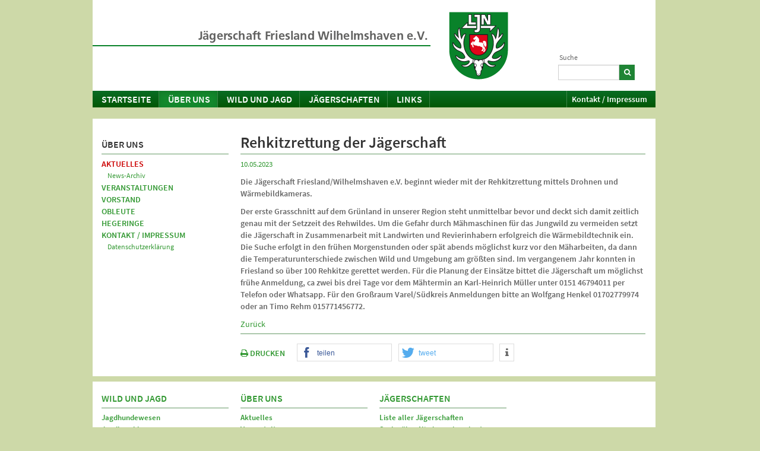

--- FILE ---
content_type: text/html; charset=utf-8
request_url: https://m.ljn.de/jaegerschaften/friesland/ueber-uns/aktuelles/news-artikel/news/rehkitzrettung-der-jaegerschaft?mobile_redirect=true
body_size: 29161
content:
<!DOCTYPE html>
<html>
<head>

<meta charset="utf-8">
<!-- 
	This website is powered by TYPO3 - inspiring people to share!
	TYPO3 is a free open source Content Management Framework initially created by Kasper Skaarhoj and licensed under GNU/GPL.
	TYPO3 is copyright 1998-2026 of Kasper Skaarhoj. Extensions are copyright of their respective owners.
	Information and contribution at https://typo3.org/
-->




<meta name="generator" content="TYPO3 CMS" />
<meta name="description" content="Die Jägerschaft Friesland/Wilhelmshaven e.V. beginnt wieder mit der Rehkitzrettung mittels Drohnen und Wärmebildkameras.
Der erste Grasschnitt auf dem Grünland in unserer Region steht unmittelbar bevor und deckt sich damit zeitlich genau mit der Setzzeit des Rehwildes. Um die Gefahr durch Mähmaschinen für das Jungwild zu vermeiden setzt die Jägerschaft in Zusammenarbeit mit Landwirten und Revierinhabern erfolgreich die Wärmebildtechnik ein. Die Suche erfolgt in den frühen Morgenstunden oder spät abends möglichst kurz vor den Mäharbeiten, da dann die Temperaturunterschiede zwischen Wild und Umgebung am größten sind. Im vergangenem Jahr konnten in Friesland so über 100 Rehkitze gerettet werden. Für die Planung der Einsätze bittet die Jägerschaft um möglichst frühe Anmeldung, ca zwei bis drei Tage vor dem Mähtermin an Karl-Heinrich Müller unter 0151 46794011 per Telefon oder Whatsapp. Für den Großraum Varel/Südkreis Anmeldungen bitte an Wolfgang Henkel 01702779974 oder an Timo Rehm 015771456772." />
<meta property="og:title" content="Rehkitzrettung der Jägerschaft" />
<meta property="og:type" content="article" />
<meta property="og:url" content="https://m.ljn.de/jaegerschaften/friesland/ueber-uns/aktuelles/news-artikel/news/rehkitzrettung-der-jaegerschaft?noredirect=1" />
<meta property="og:site_name" content="LJN e.V." />
<meta property="og:description" content="Die Jägerschaft Friesland/Wilhelmshaven e.V. beginnt wieder mit der Rehkitzrettung mittels Drohnen und Wärmebildkameras.
Der erste Grasschnitt auf dem Grünland in unserer Region steht unmittelbar bevor und deckt sich damit zeitlich genau mit der Setzzeit des Rehwildes. Um die Gefahr durch Mähmaschinen für das Jungwild zu vermeiden setzt die Jägerschaft in Zusammenarbeit mit Landwirten und Revierinhabern erfolgreich die Wärmebildtechnik ein. Die Suche erfolgt in den frühen Morgenstunden oder spät abends möglichst kurz vor den Mäharbeiten, da dann die Temperaturunterschiede zwischen Wild und Umgebung am größten sind. Im vergangenem Jahr konnten in Friesland so über 100 Rehkitze gerettet werden. Für die Planung der Einsätze bittet die Jägerschaft um möglichst frühe Anmeldung, ca zwei bis drei Tage vor dem Mähtermin an Karl-Heinrich Müller unter 0151 46794011 per Telefon oder Whatsapp. Für den Großraum Varel/Südkreis Anmeldungen bitte an Wolfgang Henkel 01702779974 oder an Timo Rehm 015771456772." />
<meta name="twitter:card" content="summary" />


<link rel="stylesheet" href="/typo3temp/assets/css/5c084f2ee4ff637f4d4c533807f4e6f9.css?1712232512" media="all">
<link rel="stylesheet" href="/typo3conf/ext/rx_shariff/Resources/Public/Css/shariff.complete.css?1635837049" media="all">
<link rel="stylesheet" href="/typo3conf/ext/jh_magnificpopup/Resources/Public/css/magnific-popup.css?1551388067" media="all">
<link rel="stylesheet" href="/typo3conf/ext/kk_downloader/Resources/Public/Css/KkDownloader.css?1611014208" media="all">
<link rel="stylesheet" href="/typo3conf/ext/ljn_site_package/Resources/Public/global/source-sans-pro/source-sans-pro.css?1611320501" media="all">
<link rel="stylesheet" href="/typo3conf/ext/ljn_site_package/Resources/Public/global/fontawesome4/css/font-awesome.min.css?1611320498" media="all">
<link rel="stylesheet" href="/typo3conf/ext/ljn_site_package/Resources/Public/ljn2013/shariff/shariff.complete.css?1493824032" media="all">
<link rel="stylesheet" href="/typo3conf/ext/ljn_site_package/Resources/Public/ljn2013/bootstrap/css/bootstrap.css?1499208588" media="all">
<link rel="stylesheet" href="/typo3conf/ext/ljn_site_package/Resources/Public/ljn2013/font-awesome/css/font-awesome.min.css?1372239634" media="all">
<link rel="stylesheet" href="/typo3conf/ext/ljn_site_package/Resources/Public/ljn2013/styles.css?1716997747" media="all">
<link rel="stylesheet" href="/typo3conf/ext/ljn_site_package/Resources/Public/ljn2013/mobile.css?1641979671" media="all">
<link rel="stylesheet" href="/typo3conf/ext/ljn_site_package/Resources/Public/ljn2013/print.css?1375307078" media="print">



<script src="/typo3/sysext/core/Resources/Public/JavaScript/Contrib/jquery/jquery.min.js?1708417659"></script>

<script src="/typo3conf/ext/ljn_site_package/Resources/Public/ljn2013/html5shiv-printshiv.js?1712303998"></script>
<script src="/typo3conf/ext/ljn_site_package/Resources/Public/ljn2013/redirection-mobile.js?1717589747"></script>



<title>News-Artikel - Jägerschaft Friesland Wilhelmshaven e.V.  - Landesjägerschaft Niedersachsen e.V.</title><link rel="canonical" href="https://www.ljn.de/jaegerschaften/friesland/ueber-uns/aktuelles/news-artikel/news/rehkitzrettung-der-jaegerschaft?noredirect=1">  <style type="text/css">
  .typo3-feedit-element { outline: 0px !important; outline-offset: 0px; }
  .typo3-feedit-element-hidden { filter: progid:DXImageTransform.Microsoft.Alpha(Opacity=40); opacity: 0.4; }
  </style><meta name="viewport" content="width=548" />
<script type="text/javascript">
  var isMobile = 1;
</script>
<link rel="canonical" href="https://m.ljn.de/jaegerschaften/friesland/ueber-uns/aktuelles/news-artikel/news/rehkitzrettung-der-jaegerschaft"/>

</head>
<body>
    <div class="container">
      <div class="row" id="ljn-header">
          <div class="span3" id="ljn-logo"><a href="https://www.ljn.de/" target="_blank" class="logo" title="www.ljn.de" rel="noreferrer">&nbsp;</a><a href="/jaegerschaften/friesland"><img src="/typo3temp/assets/images/Jaegerschaft_Friesland_Wilhelmshaven_e.V.__4e18ee60fba8ec8d1868bca6a50f1bef.png" width="389" height="114"   alt="Landesjägerschaft Niedersachsen e.V. - Anerkannter Naturschutzverband" ></a></div><div class="span1" id="ljn-search">

<div class="tx-indexedsearch-searchbox">
	<form method="post" id="tx_indexedsearch" action="/jaegerschaften/friesland/suche?tx_indexedsearch_pi2%5Baction%5D=search&amp;tx_indexedsearch_pi2%5Bcontroller%5D=Search&amp;cHash=2a499d12175f2a66875e03cb5d5f1693">
<div>
<input type="hidden" name="tx_indexedsearch_pi2[__referrer][@extension]" value="IndexedSearch" />
<input type="hidden" name="tx_indexedsearch_pi2[__referrer][@controller]" value="Search" />
<input type="hidden" name="tx_indexedsearch_pi2[__referrer][@action]" value="form" />
<input type="hidden" name="tx_indexedsearch_pi2[__referrer][arguments]" value="YTowOnt9f0b82671ef6c914588e0cdb46cce942a1aae29d0" />
<input type="hidden" name="tx_indexedsearch_pi2[__referrer][@request]" value="{&quot;@extension&quot;:&quot;IndexedSearch&quot;,&quot;@controller&quot;:&quot;Search&quot;,&quot;@action&quot;:&quot;form&quot;}c0c419fd6e4361acf1bad5f4a5abd317243bdd65" />
<input type="hidden" name="tx_indexedsearch_pi2[__trustedProperties]" value="{&quot;search&quot;:{&quot;_sections&quot;:1,&quot;_freeIndexUid&quot;:1,&quot;pointer&quot;:1,&quot;ext&quot;:1,&quot;searchType&quot;:1,&quot;defaultOperand&quot;:1,&quot;mediaType&quot;:1,&quot;sortOrder&quot;:1,&quot;group&quot;:1,&quot;languageUid&quot;:1,&quot;desc&quot;:1,&quot;numberOfResults&quot;:1,&quot;extendedSearch&quot;:1,&quot;sword&quot;:1}}518f51542ac1a9d62a5594afb67dd85a1e238e4a" />
</div>

		<div class="tx-indexedsearch-hidden-fields">
			<input type="hidden" name="tx_indexedsearch_pi2[search][_sections]" value="0" />
			<input id="tx_indexedsearch_freeIndexUid" type="hidden" name="tx_indexedsearch_pi2[search][_freeIndexUid]" value="_" />
			<input id="tx_indexedsearch_pointer" type="hidden" name="tx_indexedsearch_pi2[search][pointer]" value="0" />
			<input type="hidden" name="tx_indexedsearch_pi2[search][ext]" value="" />
			<input type="hidden" name="tx_indexedsearch_pi2[search][searchType]" value="1" />
			<input type="hidden" name="tx_indexedsearch_pi2[search][defaultOperand]" value="0" />
			<input type="hidden" name="tx_indexedsearch_pi2[search][mediaType]" value="-1" />
			<input type="hidden" name="tx_indexedsearch_pi2[search][sortOrder]" value="rank_flag" />
			<input type="hidden" name="tx_indexedsearch_pi2[search][group]" value="" />
			<input type="hidden" name="tx_indexedsearch_pi2[search][languageUid]" value="0" />
			<input type="hidden" name="tx_indexedsearch_pi2[search][desc]" value="" />
			<input type="hidden" name="tx_indexedsearch_pi2[search][numberOfResults]" value="10" />
			<input type="hidden" name="tx_indexedsearch_pi2[search][extendedSearch]" value="" />
		</div>
		<fieldset>
			<div class="tx-indexedsearch-form">
				<label for="tx-indexedsearch-searchbox-sword">Suche</label>
				<input class="tx-indexedsearch-searchbox-sword" id="tx-indexedsearch-searchbox-sword" type="text" name="tx_indexedsearch_pi2[search][sword]" value="" />
			</div>
			<div class="tx-indexedsearch-search-submit">
				<button><i class="icon-search"></i></button>
			</div>
		</fieldset>
	</form>
</div>



</div>
      </div>
      <div class="row" id="ljn-nav">
        <div class="navbar">
          <div class="navbar-inner">
            <ul class="nav"><li class="dropdown"><a href="/jaegerschaften/friesland" class="dropdown-toggle" data-toggle="dropdown">Startseite</a></li></ul><ul class="nav"><li class="dropdown active"><a href="/jaegerschaften/friesland/ueber-uns">Über uns</a><ul class="dropdown-menu"><li><a href="/jaegerschaften/friesland/ueber-uns/aktuelles">Aktuelles</a></li><li><a href="/jaegerschaften/friesland/ueber-uns/veranstaltungen">Veranstaltungen</a></li><li><a href="/jaegerschaften/friesland/ueber-uns/vorstand">Vorstand</a></li><li><a href="/jaegerschaften/friesland/ueber-uns/obleute">Obleute</a></li><li><a href="/jaegerschaften/friesland/ueber-uns/hegeringe">Hegeringe</a></li><li><a href="/jaegerschaften/friesland/ueber-uns/kontakt-impressum">Kontakt / Impressum</a></li></ul></li><li class="dropdown"><a href="/jaegerschaften/friesland/wild-und-jagd" class="dropdown-toggle" data-toggle="dropdown">Wild und Jagd</a><ul class="dropdown-menu"><li><a href="/jaegerschaften/friesland/wild-und-jagd/jagdhundewesen">Jagdhundewesen</a></li><li><a href="/jaegerschaften/friesland/wild-und-jagd/jagdhornblasen">Jagdhornblasen</a></li><li><a href="/jaegerschaften/friesland/wild-und-jagd/jagdliches-schiessen">Jagdliches Schießen</a></li><li><a href="/jaegerschaften/friesland/wild-und-jagd/oeffentlichkeitsarbeit">Öffentlichkeitsarbeit</a></li><li><a href="/jaegerschaften/friesland/wild-und-jagd/naturschutz">Naturschutz</a></li><li><a href="/jaegerschaften/friesland/wild-und-jagd/jungjaegerausbildung">Jungjägerausbildung</a></li></ul></li><li class="dropdown"><a href="/jaegerschaften/friesland/jaegerschaften/suche-ueber-niedersachsenkarte" class="dropdown-toggle" data-toggle="dropdown">Jägerschaften</a><ul class="dropdown-menu"><li><a href="/jaegerschaften/friesland/jaegerschaften/liste-aller-jaegerschaften">Liste aller Jägerschaften</a></li><li><a href="/jaegerschaften/friesland/jaegerschaften/suche-ueber-niedersachsenkarte">Suche über Niedersachsenkarte</a></li><li><a href="/jaegerschaften/friesland/jaegerschaften/suche-nach-name">Suche nach Name</a></li></ul></li><li class="dropdown"><a href="/jaegerschaften/friesland/links" class="dropdown-toggle" data-toggle="dropdown">Links</a></li></ul><ul class="nav pull-right"><li><a href="/jaegerschaften/friesland/ueber-uns/kontakt-impressum">Kontakt / Impressum</a></li></ul>
          </div>
        </div>
      </div>
      <div class="row" id="ljn-rootline"> 
          Sie befinden sich hier:&nbsp;<span id="rootline"><a href="/jaegerschaften/friesland">Startseite</a> <span> / </span><a href="/jaegerschaften/friesland/ueber-uns">Über uns</a> <span> / </span><a href="/jaegerschaften/friesland/ueber-uns/aktuelles">Aktuelles</a> <span> / </span><b><a href="/jaegerschaften/friesland/ueber-uns/aktuelles/news-artikel">News-Artikel</a></b></span>
      </div>
    <!--TYPO3SEARCH_begin-->
      <div class="row" id="ljn-content">
          <div class="span3"><h1 class="pagetitle">Rehkitzrettung der Jägerschaft</h1>
    

            <div id="c2891" class="frame frame-default frame-type-news_newsdetail frame-layout-0">
                
                
                    



                
                
                    

    



                
                

    
    



<div class="news news-single">
	<div class="article" itemscope="itemscope" itemtype="http://schema.org/Article">
		
	
        
				
				
						
					
				
					










		
		
	






				
			
			<!--
			<div class="header">
				<h3 itemprop="headline">Rehkitzrettung der Jägerschaft</h3>
			</div>
			-->
			<div class="footer">
				<p>
					<!-- date -->
					<span class="news-list-date">
						<time itemprop="datePublished" datetime="2023-05-10">
							10.05.2023
						</time>
					</span>

					

					

					
				</p>
			</div>
			
				
					<!-- teaser -->
					<div class="teaser-text" itemprop="description">
						<p>Die Jägerschaft Friesland/Wilhelmshaven e.V. beginnt wieder mit der Rehkitzrettung mittels Drohnen und Wärmebildkameras.
</p>
<p>Der erste Grasschnitt auf dem Grünland in unserer Region steht unmittelbar bevor und deckt sich damit zeitlich genau mit der Setzzeit des Rehwildes. Um die Gefahr durch Mähmaschinen für das Jungwild zu vermeiden setzt die Jägerschaft in Zusammenarbeit mit Landwirten und Revierinhabern erfolgreich die Wärmebildtechnik ein. Die Suche erfolgt in den frühen Morgenstunden oder spät abends möglichst kurz vor den Mäharbeiten, da dann die Temperaturunterschiede zwischen Wild und Umgebung am größten sind. Im vergangenem Jahr konnten in Friesland so über 100 Rehkitze gerettet werden. Für die Planung der Einsätze bittet die Jägerschaft um möglichst frühe Anmeldung, ca zwei bis drei Tage vor dem Mähtermin an Karl-Heinrich Müller unter 0151 46794011 per Telefon oder Whatsapp. Für den Großraum Varel/Südkreis Anmeldungen bitte an Wolfgang Henkel 01702779974 oder an Timo Rehm 015771456772.</p>
					</div>
				

				

				



				<!-- main text -->
				<div class="news-text-wrap" itemprop="articleBody">
					
				</div>
			

				<div class="news-backlink-wrap">
				        <a href="#" onclick="javascript:history.back(); return false;">
						Zurück
					</a>
				</div>

			

			<!-- related things -->
			<div class="news-related-wrap">
				

				

				

				
			</div>
		

	</div>
</div>



                
                    



                
                
                    



                
            </div>

        

<div class="content-footer"><a class="printlink" href="#" onclick="window.print(); return false;"><i class="icon-print"></i> DRUCKEN</a>
<div data-theme="white" data-services="[&quot;facebook&quot;,&quot;twitter&quot;,&quot;info&quot;]" data-lang="de" class="shariff"></div>
</div></div><div class="span1 ljn-nav2"><div class="ljn-sitemap"><a href="/jaegerschaften/friesland/ueber-uns" class="level1 active">Über uns</a><a href="/jaegerschaften/friesland/ueber-uns/aktuelles" class="level2 active">Aktuelles</a><a href="/jaegerschaften/friesland/ueber-uns/aktuelles/news-archiv" class="level3">News-Archiv</a><a href="/jaegerschaften/friesland/ueber-uns/veranstaltungen" class="level2">Veranstaltungen</a><a href="/jaegerschaften/friesland/ueber-uns/vorstand" class="level2">Vorstand</a><a href="/jaegerschaften/friesland/ueber-uns/obleute" class="level2">Obleute</a><a href="/jaegerschaften/friesland/ueber-uns/hegeringe" class="level2">Hegeringe</a><a href="/jaegerschaften/friesland/ueber-uns/kontakt-impressum" class="level2">Kontakt / Impressum</a><a href="/jaegerschaften/friesland/ueber-uns/kontakt-impressum/datenschutzerklaerung" class="level3">Datenschutzerklärung</a></div></div>
      </div>
    <!--TYPO3SEARCH_end-->
      <div class="row" id="ljn-sitemap">
          <div class="span1"><a href="/jaegerschaften/friesland/wild-und-jagd" class="level1">Wild und Jagd</a><a href="/jaegerschaften/friesland/wild-und-jagd/jagdhundewesen" class="level2">Jagdhundewesen</a><a href="/jaegerschaften/friesland/wild-und-jagd/jagdhornblasen" class="level2">Jagdhornblasen</a><a href="/jaegerschaften/friesland/wild-und-jagd/jagdliches-schiessen" class="level2">Jagdliches Schießen</a><a href="/jaegerschaften/friesland/wild-und-jagd/oeffentlichkeitsarbeit" class="level2">Öffentlichkeitsarbeit</a><a href="/jaegerschaften/friesland/wild-und-jagd/naturschutz" class="level2">Naturschutz</a><a href="/jaegerschaften/friesland/wild-und-jagd/jungjaegerausbildung" class="level2">Jungjägerausbildung</a></div><div class="span1"><a href="/jaegerschaften/friesland/ueber-uns" class="level1">Über uns</a><a href="/jaegerschaften/friesland/ueber-uns/aktuelles" class="level2">Aktuelles</a><a href="/jaegerschaften/friesland/ueber-uns/veranstaltungen" class="level2">Veranstaltungen</a><a href="/jaegerschaften/friesland/ueber-uns/vorstand" class="level2">Vorstand</a><a href="/jaegerschaften/friesland/ueber-uns/obleute" class="level2">Obleute</a><a href="/jaegerschaften/friesland/ueber-uns/hegeringe" class="level2">Hegeringe</a><a href="/jaegerschaften/friesland/ueber-uns/kontakt-impressum" class="level2">Kontakt / Impressum</a></div><div class="span1"><a href="/jaegerschaften/friesland/jaegerschaften/suche-ueber-niedersachsenkarte" class="level1">Jägerschaften</a><a href="/jaegerschaften/friesland/jaegerschaften/liste-aller-jaegerschaften" class="level2">Liste aller Jägerschaften</a><a href="/jaegerschaften/friesland/jaegerschaften/suche-ueber-niedersachsenkarte" class="level2">Suche über Niedersachsenkarte</a><a href="/jaegerschaften/friesland/jaegerschaften/suche-nach-name" class="level2">Suche nach Name</a></div>
      </div>
      <div class="row" id="ljn-footer">
          <p style="text-align: center"><a href="/typo3/index.php?redirect_url=..%2Findex.php%3Fid=2592"><img src="/fileadmin/ljn2013/ljn-logo-small-trans.png" width="24" height="27"   alt="" ></a>&copy; Jägerschaft Friesland Wilhelmshaven e.V.  <span style="display: block; text-align: center;"><br /><a href="https://www.ljn.de/jaegerschaften/friesland/ueber-uns/aktuelles/news-artikel/news/rehkitzrettung-der-jaegerschaft?noredirect=1?noredirect=1">Zur Desktop-Version</a><a href="/jaegerschaften/friesland/ueber-uns/kontakt-impressum/datenschutzerklaerung"><span style="padding-left:2em">Datenschutzerklärung</span></a></span></p>
      </div>
    </div>

<!-- Piwik -->
<script type="text/javascript"> 
  var _paq = _paq || [];  
  _paq.push(['disableCookies']);
  _paq.push(['trackPageView']);
  _paq.push(['enableLinkTracking']);
  (function() {
    var u=(("https:" == document.location.protocol) ? "https" : "http") + "://www.ljn.de/admin/piwik/";
    _paq.push(['setTrackerUrl', u+'piwik.php']);
    _paq.push(['setSiteId', 1]);
    var d=document, g=d.createElement('script'), s=d.getElementsByTagName('script')[0]; g.type='text/javascript';
    g.defer=true; g.async=true; g.src=u+'piwik.js'; s.parentNode.insertBefore(g,s);
  })();

</script>
<noscript><p><img src="https://www.ljn.de/admin/piwik/piwik.php?idsite=1" style="border:0" alt="" /></p></noscript>
<!-- End Piwik Code -->

<script src="/typo3conf/ext/rx_shariff/Resources/Public/JavaScript/shariff.min.js?1635837049"></script>
<script src="/typo3conf/ext/ljn_site_package/Resources/Public/ljn2013/jquery.validate.min.js?1712303998"></script>
<script src="/typo3conf/ext/ljn_site_package/Resources/Public/ljn2013/messages_de.js?1712303998"></script>
<script src="/typo3conf/ext/ljn_site_package/Resources/Public/ljn2013/bootstrap/js/bootstrap.min.js?1749654247"></script>
<script src="/typo3conf/ext/ljn_site_package/Resources/Public/ljn2013/jaegerschaften.js?1712303998"></script>
<script src="/typo3conf/ext/jh_magnificpopup/Resources/Public/js/jquery.magnific-popup.min.js?1551388067"></script>
<script src="/typo3conf/ext/jh_magnificpopup/Resources/Public/js/jquery.filter-isImageFile.min.js?1551388067"></script>
<script src="/typo3conf/ext/ljn_site_package/Resources/Public/ljn2013/shariff/shariff.min.js?1493824032"></script>
<script src="/typo3conf/ext/ljn_site_package/Resources/Public/global/Feedit.js?1612373460"></script>

<script>
/*<![CDATA[*/
/*TS_inlineFooter*/
      var ie8orworse = 0;
      $(document).ready(function() {
        // rollover for nav1
        $(".navbar-inner .dropdown-toggle").click(function(e) {
          e.stopPropagation();
        });
    // lightbox
$.extend(true, $.magnificPopup.defaults, {
  tClose: 'Schließen (Esc)', // Alt text on close button
  tLoading: 'Lade ...', // Text that is displayed during loading. Can contain %curr% and %total% keys
  gallery: {
    tPrev: 'Voriges (Pfeil links)', // Alt text on left arrow
    tNext: 'Nächstes (Pfeil rechts)', // Alt text on right arrow
    tCounter: '%curr% von %total%' // Markup for "1 of 7" counter
  },
});
    $('.ce-textpic, .news-img-wrap, .product-image, #jlh-rundgang').each(function() {
        $(this).magnificPopup({
            delegate: 'a.magnificpopup',
            type:'image',
            gallery:{
                enabled:true
            },
            image: {
                titleSrc: function(item) {
                    var title =  $("img", $(item.el)).attr('title');
                    if (!title) {
                        if ($(item.el).next().length>0 && $(item.el).next()[0].tagName=="FIGCAPTION") {
                            title = $(item.el).next().html();
                        }
                    }
		    if (!title) {
                        if ($(item.el).closest("a").length>0 && $(item.el).closest("a").attr("title")) {
                            title = $(item.el).closest("a").attr("title");
                        }
                    }
                    if (!title)
                        title =  $("img", $(item.el)).attr('alt');

                    return title;
                }
            }
        });
    });

    // products add to basket: 1 if empty
    $(document).ready(function() {
      $(".tt-products-list .order_form input[name=order]").on("click", function() {  if ($(this).prev().val()=="") $(this).prev().val("1");});
    });
    // addresses in three/two columns
  var cols = 3; 
  if (isMobile==1) cols = 2;
        $(".address-block:last-child").after("<div class='address-clear'></div>");
    $(".csc-frame-default:has('.address-clear')").css("border-bottom", "0");
        if ($(".overview4col").length) {
          var cols = 4; 
    if (isMobile==1) cols = 2;
          $("#ljn-content .csc-default").each(function(i, textpic) {
            if (i>0 && i % cols == cols-1) $(textpic).css("width", "214px");
            if (i>0 && i % cols == cols-1) $(textpic).after("<div style='clear: both;'></div>");
            if (i<4) $('.csc-textpic-imagewrap', textpic).css("border", 0).css("padding-top", 0)
          });
        }
        $(".csc-default .tx-ttaddress-pi1, .csc-default .news").closest(".csc-default").css("border-bottom", "0");
        // teaser
        if ($("#myCarousel").length)
          $("#ljn-content").css("padding-top", "15px");
        if ($("#myCarousel .carousel-indicators li").length<2) {
          $("#myCarousel .carousel-indicators").hide();
          $("#myCarousel .carousel-control").hide();
        }
        else
          $('#myCarousel').carousel();
  if (isMobile == 0) {
    $("#myCarousel").on("slide", function() { $(".box, .carousel-indicators").hide(); });
    $("#myCarousel").on("slid", function() {  if ($(".active .box").text()!="") { $(".carousel-indicators").css("top", "auto"); $(".box, .carousel-indicators").fadeIn(); } else { $(".carousel-indicators").css("top", "260px"); $(".carousel-indicators").fadeIn(); } });
  }
  else {
    if ($(".active .box").text()!="") $(".box").css("height", "5em");
  }
        // rollovers (jlh rundgang)
        $("img[data-rollover]").hover( function() {
          $(this).data("src", $(this).attr("src"));
          $(this).attr("src", $(this).data("rollover"));
        }, function() {  
          $(this).attr("src", $(this).data("src"));
        }); 
    // validate mailform email
    $("#mailform").validate({
            errorClass: "alert alert-error ",
            rules: {
              'email':  {
                required: true,
                email:true
              },
            }
        });    
        // validate tt_products form
        if ($(".tt_products_basket_info").length) {
          $(".tt_products_basket_info form").validate({
            errorClass: "alert alert-error ",
            rules: {
              'recs[personinfo][first_name]': 'required',
              'recs[personinfo][last_name]': 'required',
              'recs[personinfo][address]': 'required',
              'recs[personinfo][zip]': 'required',
              'recs[personinfo][city]': 'required',
              'recs[personinfo][country]': 'required',
              'recs[personinfo][telephone]': 'required',
              'recs[personinfo][agb]': 'required',
              'recs[personinfo][email]': {
                required: true,
                email:true
              },
              'recs[personinfo][email2]': {
        equalTo: '#billing_email'
              }
            }
          });
        }
        // position admin panel
        $("#TSFE_ADMIN_PANEL_FORM").css("left", $("#ljn-header").offset().left);
        $("#TSFE_ADMIN_PANEL_FORM").css("top", "0");
        $("#TSFE_ADMIN_PANEL_FORM").show();
        $(window).resize(function() {
          $("#TSFE_ADMIN_PANEL_FORM").css("left", $("#ljn-header").offset().left);
        });
        $('.ljn-adminpanel .btn[data-content]').popover({html: 1, container: 'body', trigger:'hover focus', placement:'bottom', selectordelay: { show: 500, hide: 100 }, title:'Hilfe'});
        $('.editpanel a img').each(function() {
          $(this).data('content', $(this).attr('title'));
          $(this).attr('title', 'Hilfe');
        });
        $('.editpanel a img').popover({container:'body', trigger:'hover focus', placement:'bottom', delay: { show: 500, hide: 100 }, content: function() { return $(this).data('content')}});
        $('.csc-textpic-layout-gallery .csc-textpic-imagecolumn figure').each(function() {
          var margin = ($(this).parent().height()-$("img", this).attr("height"))/2
          $(this).css('margin-top', margin+'px');
        });
        $('.csc-textpic-layout-gallery .csc-textpic-imagecolumn').filter(function(i) {
          return $(this).children().length < 1;
        }).remove();

        $(document).bind('cbox_complete', function(){ 
          //console.log($("#colorbox").height(),$("#colorbox .cboxTitle").height());
          if ($("#cboxTitle").html()!="") {
            var newheight = $("#colorbox").height()+$("#cboxTitle").height()+7;
            $.colorbox.resize({height:newheight});
            $("#cboxTitle").fadeIn();
          }
          else {
            $("#cboxTitle").hide();
          }
        });
        // fixes for ie8 and worse
        if (ie8orworse) {
          $('.span1:last-child, .span2:last-child, .span3:last-child, div.csc-textpic-imagecolumn:last-child').addClass('last-child');
        }
        // img[title] = img[alt] 
        $("#ljn-content img[alt]").each(function() { $(this).attr("title", $(this).attr("alt")); });
      });
      function setpreview(onoff) {
        $('[name="TSFE_ADMIN_PANEL[preview_showHiddenRecords]"]').prop('value', onoff);
        $('[name="TSFE_ADMIN_PANEL[preview_showScheduledRecords]"]').prop('value', onoff);
        $('[name="TSFE_ADMIN_PANEL[preview_showHiddenPages]"]').prop('value', onoff);
        $('[name="TSFE_ADMIN_PANEL[display_top]"]').val("1");
        $('[name="TSFE_ADMIN_PANEL[display_preview]"]').val(onoff);
        var t = new FormData($("#TSFE_ADMIN_PANEL_FORM")[0]),
        n = new XMLHttpRequest;
          n.open("POST", $("#TSFE_ADMIN_PANEL_FORM").data("typo3-ajax-url")), n.send(t), n.onload = function() {
                  return location.reload()
                        }
      }

;(function($) {
	$('.ce-textpic,.ce-image,.img-wrap,.image-wrap,.gallery-row,.address-image').each(function() {
		$(this).magnificPopup({
			delegate: 'a:isImageFile',
			tClose: 'Schließen (Esc)',
			type: 'image',
			tLoading: 'Lade Bild #%curr%...',
			mainClass: 'mfp-img-mobile',
			gallery: {
				enabled: 1,
				preload: [1,2],
				navigateByImgClick: 1,
				arrowMarkup: '<button title="%title%" type="button" class="mfp-arrow mfp-arrow-%dir%"></button>',
				tPrev: 'Vorheriges (Linke Pfeiltaste)',
				tNext: 'Nächstes (Rechte Pfeiltaste)',
				tCounter: '%curr% von %total%'
			},
			image: {
				cursor: 'mfp-zoom-out-cur',
				titleSrc: 'title',
				verticalGap: 88,
				verticalFit: 1,
				tError: '&lt;a href=&quot;%url%&quot;&gt;Das Bild&lt;/a&gt; konnte nicht geladen werden.'
			},
			removalDelay: 0
		});
	});
})(window.jQuery || window.Zepto);
    containerBreakpointSmall = 500;
    containerBreakpointTiny = 300;

/*]]>*/
</script>


</body>
</html>

--- FILE ---
content_type: text/html; charset=utf-8
request_url: https://www.ljn.de/jaegerschaften/friesland/ueber-uns/aktuelles/news-artikel/news/rehkitzrettung-der-jaegerschaft?mobile_redirect=true
body_size: 28772
content:
<!DOCTYPE html>
<html>
<head>

<meta charset="utf-8">
<!-- 
	This website is powered by TYPO3 - inspiring people to share!
	TYPO3 is a free open source Content Management Framework initially created by Kasper Skaarhoj and licensed under GNU/GPL.
	TYPO3 is copyright 1998-2026 of Kasper Skaarhoj. Extensions are copyright of their respective owners.
	Information and contribution at https://typo3.org/
-->




<meta name="generator" content="TYPO3 CMS" />
<meta name="description" content="Die Jägerschaft Friesland/Wilhelmshaven e.V. beginnt wieder mit der Rehkitzrettung mittels Drohnen und Wärmebildkameras.
Der erste Grasschnitt auf dem Grünland in unserer Region steht unmittelbar bevor und deckt sich damit zeitlich genau mit der Setzzeit des Rehwildes. Um die Gefahr durch Mähmaschinen für das Jungwild zu vermeiden setzt die Jägerschaft in Zusammenarbeit mit Landwirten und Revierinhabern erfolgreich die Wärmebildtechnik ein. Die Suche erfolgt in den frühen Morgenstunden oder spät abends möglichst kurz vor den Mäharbeiten, da dann die Temperaturunterschiede zwischen Wild und Umgebung am größten sind. Im vergangenem Jahr konnten in Friesland so über 100 Rehkitze gerettet werden. Für die Planung der Einsätze bittet die Jägerschaft um möglichst frühe Anmeldung, ca zwei bis drei Tage vor dem Mähtermin an Karl-Heinrich Müller unter 0151 46794011 per Telefon oder Whatsapp. Für den Großraum Varel/Südkreis Anmeldungen bitte an Wolfgang Henkel 01702779974 oder an Timo Rehm 015771456772." />
<meta property="og:title" content="Rehkitzrettung der Jägerschaft" />
<meta property="og:type" content="article" />
<meta property="og:url" content="https://www.ljn.de/jaegerschaften/friesland/ueber-uns/aktuelles/news-artikel/news/rehkitzrettung-der-jaegerschaft?mobile_redirect=true" />
<meta property="og:site_name" content="LJN e.V." />
<meta property="og:description" content="Die Jägerschaft Friesland/Wilhelmshaven e.V. beginnt wieder mit der Rehkitzrettung mittels Drohnen und Wärmebildkameras.
Der erste Grasschnitt auf dem Grünland in unserer Region steht unmittelbar bevor und deckt sich damit zeitlich genau mit der Setzzeit des Rehwildes. Um die Gefahr durch Mähmaschinen für das Jungwild zu vermeiden setzt die Jägerschaft in Zusammenarbeit mit Landwirten und Revierinhabern erfolgreich die Wärmebildtechnik ein. Die Suche erfolgt in den frühen Morgenstunden oder spät abends möglichst kurz vor den Mäharbeiten, da dann die Temperaturunterschiede zwischen Wild und Umgebung am größten sind. Im vergangenem Jahr konnten in Friesland so über 100 Rehkitze gerettet werden. Für die Planung der Einsätze bittet die Jägerschaft um möglichst frühe Anmeldung, ca zwei bis drei Tage vor dem Mähtermin an Karl-Heinrich Müller unter 0151 46794011 per Telefon oder Whatsapp. Für den Großraum Varel/Südkreis Anmeldungen bitte an Wolfgang Henkel 01702779974 oder an Timo Rehm 015771456772." />
<meta name="twitter:card" content="summary" />


<link rel="stylesheet" href="/typo3temp/assets/css/5c084f2ee4ff637f4d4c533807f4e6f9.css?1712232512" media="all">
<link rel="stylesheet" href="/typo3conf/ext/rx_shariff/Resources/Public/Css/shariff.complete.css?1635837049" media="all">
<link rel="stylesheet" href="/typo3conf/ext/jh_magnificpopup/Resources/Public/css/magnific-popup.css?1551388067" media="all">
<link rel="stylesheet" href="/typo3conf/ext/kk_downloader/Resources/Public/Css/KkDownloader.css?1611014208" media="all">
<link rel="stylesheet" href="/typo3conf/ext/ljn_site_package/Resources/Public/global/source-sans-pro/source-sans-pro.css?1611320501" media="all">
<link rel="stylesheet" href="/typo3conf/ext/ljn_site_package/Resources/Public/global/fontawesome4/css/font-awesome.min.css?1611320498" media="all">
<link rel="stylesheet" href="/typo3conf/ext/ljn_site_package/Resources/Public/ljn2013/shariff/shariff.complete.css?1493824032" media="all">
<link rel="stylesheet" href="/typo3conf/ext/ljn_site_package/Resources/Public/ljn2013/bootstrap/css/bootstrap.css?1499208588" media="all">
<link rel="stylesheet" href="/typo3conf/ext/ljn_site_package/Resources/Public/ljn2013/font-awesome/css/font-awesome.min.css?1372239634" media="all">
<link rel="stylesheet" href="/typo3conf/ext/ljn_site_package/Resources/Public/ljn2013/styles.css?1716997747" media="all">
<link rel="stylesheet" href="/typo3conf/ext/ljn_site_package/Resources/Public/global/magnific-popup/magnific-popup.css?1612429820" media="all">
<link rel="stylesheet" href="/typo3conf/ext/ljn_site_package/Resources/Public/ljn2013/print.css?1375307078" media="print">



<script src="/typo3/sysext/core/Resources/Public/JavaScript/Contrib/jquery/jquery.min.js?1708417659"></script>

<script src="/typo3conf/ext/ljn_site_package/Resources/Public/ljn2013/html5shiv-printshiv.js?1712303998"></script>
<script src="/typo3conf/ext/ljn_site_package/Resources/Public/ljn2013/redirection-mobile.js?1717589747"></script>



<title>News-Artikel - Jägerschaft Friesland Wilhelmshaven e.V.  - Landesjägerschaft Niedersachsen e.V.</title><link rel="alternate" media="only screen and (max-width: 640px)" href="https://m.ljn.de/jaegerschaften/friesland/ueber-uns/aktuelles/news-artikel/news/rehkitzrettung-der-jaegerschaft?mobile_redirect=true">  <style type="text/css">
  .typo3-feedit-element { outline: 0px !important; outline-offset: 0px; }
  .typo3-feedit-element-hidden { filter: progid:DXImageTransform.Microsoft.Alpha(Opacity=40); opacity: 0.4; }
  </style><script type="text/javascript">
  var isMobile = 0;
</script>
<link rel="canonical" href="https://www.ljn.de/jaegerschaften/friesland/ueber-uns/aktuelles/news-artikel/news/rehkitzrettung-der-jaegerschaft?mobile_redirect=true&amp;cHash=7dec269332e3b39f4971547cde26956b"/>

</head>
<body>
    <div class="container">
      <div class="row" id="ljn-header">
          <div class="span3" id="ljn-logo"><a href="https://www.ljn.de/" target="_blank" class="logo" title="www.ljn.de">&nbsp;</a><a href="/jaegerschaften/friesland"><img src="/typo3temp/assets/images/Jaegerschaft_Friesland_Wilhelmshaven_e.V.__c5cb64483ab585e8488f32045b837dc5.png" width="570" height="114"   alt="Landesjägerschaft Niedersachsen e.V. - Anerkannter Naturschutzverband" ></a></div><div class="span1" id="ljn-search">

<div class="tx-indexedsearch-searchbox">
	<form method="post" id="tx_indexedsearch" action="/jaegerschaften/friesland/suche?tx_indexedsearch_pi2%5Baction%5D=search&amp;tx_indexedsearch_pi2%5Bcontroller%5D=Search&amp;cHash=2a499d12175f2a66875e03cb5d5f1693">
<div>
<input type="hidden" name="tx_indexedsearch_pi2[__referrer][@extension]" value="IndexedSearch" />
<input type="hidden" name="tx_indexedsearch_pi2[__referrer][@controller]" value="Search" />
<input type="hidden" name="tx_indexedsearch_pi2[__referrer][@action]" value="form" />
<input type="hidden" name="tx_indexedsearch_pi2[__referrer][arguments]" value="YTowOnt9f0b82671ef6c914588e0cdb46cce942a1aae29d0" />
<input type="hidden" name="tx_indexedsearch_pi2[__referrer][@request]" value="{&quot;@extension&quot;:&quot;IndexedSearch&quot;,&quot;@controller&quot;:&quot;Search&quot;,&quot;@action&quot;:&quot;form&quot;}c0c419fd6e4361acf1bad5f4a5abd317243bdd65" />
<input type="hidden" name="tx_indexedsearch_pi2[__trustedProperties]" value="{&quot;search&quot;:{&quot;_sections&quot;:1,&quot;_freeIndexUid&quot;:1,&quot;pointer&quot;:1,&quot;ext&quot;:1,&quot;searchType&quot;:1,&quot;defaultOperand&quot;:1,&quot;mediaType&quot;:1,&quot;sortOrder&quot;:1,&quot;group&quot;:1,&quot;languageUid&quot;:1,&quot;desc&quot;:1,&quot;numberOfResults&quot;:1,&quot;extendedSearch&quot;:1,&quot;sword&quot;:1}}518f51542ac1a9d62a5594afb67dd85a1e238e4a" />
</div>

		<div class="tx-indexedsearch-hidden-fields">
			<input type="hidden" name="tx_indexedsearch_pi2[search][_sections]" value="0" />
			<input id="tx_indexedsearch_freeIndexUid" type="hidden" name="tx_indexedsearch_pi2[search][_freeIndexUid]" value="_" />
			<input id="tx_indexedsearch_pointer" type="hidden" name="tx_indexedsearch_pi2[search][pointer]" value="0" />
			<input type="hidden" name="tx_indexedsearch_pi2[search][ext]" value="" />
			<input type="hidden" name="tx_indexedsearch_pi2[search][searchType]" value="1" />
			<input type="hidden" name="tx_indexedsearch_pi2[search][defaultOperand]" value="0" />
			<input type="hidden" name="tx_indexedsearch_pi2[search][mediaType]" value="-1" />
			<input type="hidden" name="tx_indexedsearch_pi2[search][sortOrder]" value="rank_flag" />
			<input type="hidden" name="tx_indexedsearch_pi2[search][group]" value="" />
			<input type="hidden" name="tx_indexedsearch_pi2[search][languageUid]" value="0" />
			<input type="hidden" name="tx_indexedsearch_pi2[search][desc]" value="" />
			<input type="hidden" name="tx_indexedsearch_pi2[search][numberOfResults]" value="10" />
			<input type="hidden" name="tx_indexedsearch_pi2[search][extendedSearch]" value="" />
		</div>
		<fieldset>
			<div class="tx-indexedsearch-form">
				<label for="tx-indexedsearch-searchbox-sword">Suche</label>
				<input class="tx-indexedsearch-searchbox-sword" id="tx-indexedsearch-searchbox-sword" type="text" name="tx_indexedsearch_pi2[search][sword]" value="" />
			</div>
			<div class="tx-indexedsearch-search-submit">
				<button><i class="icon-search"></i></button>
			</div>
		</fieldset>
	</form>
</div>



</div>
      </div>
      <div class="row" id="ljn-nav">
        <div class="navbar">
          <div class="navbar-inner">
            <ul class="nav"><li class="dropdown"><a href="/jaegerschaften/friesland" class="dropdown-toggle" data-toggle="dropdown">Startseite</a></li></ul><ul class="nav"><li class="dropdown active"><a href="/jaegerschaften/friesland/ueber-uns">Über uns</a><ul class="dropdown-menu"><li><a href="/jaegerschaften/friesland/ueber-uns/aktuelles">Aktuelles</a></li><li><a href="/jaegerschaften/friesland/ueber-uns/veranstaltungen">Veranstaltungen</a></li><li><a href="/jaegerschaften/friesland/ueber-uns/vorstand">Vorstand</a></li><li><a href="/jaegerschaften/friesland/ueber-uns/obleute">Obleute</a></li><li><a href="/jaegerschaften/friesland/ueber-uns/hegeringe">Hegeringe</a></li><li><a href="/jaegerschaften/friesland/ueber-uns/kontakt-impressum">Kontakt / Impressum</a></li></ul></li><li class="dropdown"><a href="/jaegerschaften/friesland/wild-und-jagd" class="dropdown-toggle" data-toggle="dropdown">Wild und Jagd</a><ul class="dropdown-menu"><li><a href="/jaegerschaften/friesland/wild-und-jagd/jagdhundewesen">Jagdhundewesen</a></li><li><a href="/jaegerschaften/friesland/wild-und-jagd/jagdhornblasen">Jagdhornblasen</a></li><li><a href="/jaegerschaften/friesland/wild-und-jagd/jagdliches-schiessen">Jagdliches Schießen</a></li><li><a href="/jaegerschaften/friesland/wild-und-jagd/oeffentlichkeitsarbeit">Öffentlichkeitsarbeit</a></li><li><a href="/jaegerschaften/friesland/wild-und-jagd/naturschutz">Naturschutz</a></li><li><a href="/jaegerschaften/friesland/wild-und-jagd/jungjaegerausbildung">Jungjägerausbildung</a></li></ul></li><li class="dropdown"><a href="/jaegerschaften/friesland/jaegerschaften/suche-ueber-niedersachsenkarte" class="dropdown-toggle" data-toggle="dropdown">Jägerschaften</a><ul class="dropdown-menu"><li><a href="/jaegerschaften/friesland/jaegerschaften/liste-aller-jaegerschaften">Liste aller Jägerschaften</a></li><li><a href="/jaegerschaften/friesland/jaegerschaften/suche-ueber-niedersachsenkarte">Suche über Niedersachsenkarte</a></li><li><a href="/jaegerschaften/friesland/jaegerschaften/suche-nach-name">Suche nach Name</a></li></ul></li><li class="dropdown"><a href="/jaegerschaften/friesland/links" class="dropdown-toggle" data-toggle="dropdown">Links</a></li></ul><ul class="nav pull-right"><li><a href="/jaegerschaften/friesland/ueber-uns/kontakt-impressum">Kontakt / Impressum</a></li></ul>
          </div>
        </div>
      </div>
      <div class="row" id="ljn-rootline"> 
          
      </div>
    <!--TYPO3SEARCH_begin-->
      <div class="row" id="ljn-content">
          <div class="span1 ljn-nav2"><div class="ljn-sitemap"><a href="/jaegerschaften/friesland/ueber-uns" class="level1 active">Über uns</a><a href="/jaegerschaften/friesland/ueber-uns/aktuelles" class="level2 active">Aktuelles</a><a href="/jaegerschaften/friesland/ueber-uns/aktuelles/news-archiv" class="level3">News-Archiv</a><a href="/jaegerschaften/friesland/ueber-uns/veranstaltungen" class="level2">Veranstaltungen</a><a href="/jaegerschaften/friesland/ueber-uns/vorstand" class="level2">Vorstand</a><a href="/jaegerschaften/friesland/ueber-uns/obleute" class="level2">Obleute</a><a href="/jaegerschaften/friesland/ueber-uns/hegeringe" class="level2">Hegeringe</a><a href="/jaegerschaften/friesland/ueber-uns/kontakt-impressum" class="level2">Kontakt / Impressum</a><a href="/jaegerschaften/friesland/ueber-uns/kontakt-impressum/datenschutzerklaerung" class="level3">Datenschutzerklärung</a></div></div><div class="span3"><h1 class="pagetitle">Rehkitzrettung der Jägerschaft</h1>
    

            <div id="c2891" class="frame frame-default frame-type-news_newsdetail frame-layout-0">
                
                
                    



                
                
                    

    



                
                

    
    



<div class="news news-single">
	<div class="article" itemscope="itemscope" itemtype="http://schema.org/Article">
		
	
        
				
				
						
					
				
					










		
		
	






				
			
			<!--
			<div class="header">
				<h3 itemprop="headline">Rehkitzrettung der Jägerschaft</h3>
			</div>
			-->
			<div class="footer">
				<p>
					<!-- date -->
					<span class="news-list-date">
						<time itemprop="datePublished" datetime="2023-05-10">
							10.05.2023
						</time>
					</span>

					

					

					
				</p>
			</div>
			
				
					<!-- teaser -->
					<div class="teaser-text" itemprop="description">
						<p>Die Jägerschaft Friesland/Wilhelmshaven e.V. beginnt wieder mit der Rehkitzrettung mittels Drohnen und Wärmebildkameras.
</p>
<p>Der erste Grasschnitt auf dem Grünland in unserer Region steht unmittelbar bevor und deckt sich damit zeitlich genau mit der Setzzeit des Rehwildes. Um die Gefahr durch Mähmaschinen für das Jungwild zu vermeiden setzt die Jägerschaft in Zusammenarbeit mit Landwirten und Revierinhabern erfolgreich die Wärmebildtechnik ein. Die Suche erfolgt in den frühen Morgenstunden oder spät abends möglichst kurz vor den Mäharbeiten, da dann die Temperaturunterschiede zwischen Wild und Umgebung am größten sind. Im vergangenem Jahr konnten in Friesland so über 100 Rehkitze gerettet werden. Für die Planung der Einsätze bittet die Jägerschaft um möglichst frühe Anmeldung, ca zwei bis drei Tage vor dem Mähtermin an Karl-Heinrich Müller unter 0151 46794011 per Telefon oder Whatsapp. Für den Großraum Varel/Südkreis Anmeldungen bitte an Wolfgang Henkel 01702779974 oder an Timo Rehm 015771456772.</p>
					</div>
				

				

				



				<!-- main text -->
				<div class="news-text-wrap" itemprop="articleBody">
					
				</div>
			

				<div class="news-backlink-wrap">
				        <a href="#" onclick="javascript:history.back(); return false;">
						Zurück
					</a>
				</div>

			

			<!-- related things -->
			<div class="news-related-wrap">
				

				

				

				
			</div>
		

	</div>
</div>



                
                    



                
                
                    



                
            </div>

        

<div class="content-footer"><a class="printlink" href="#" onclick="window.print(); return false;"><i class="icon-print"></i> DRUCKEN</a>
<div data-theme="white" data-services="[&quot;facebook&quot;,&quot;twitter&quot;,&quot;info&quot;]" data-lang="de" class="shariff"></div>
</div></div>
      </div>
    <!--TYPO3SEARCH_end-->
      <div class="row" id="ljn-sitemap">
          <div class="span1"><a href="/jaegerschaften/friesland/wild-und-jagd" class="level1">Wild und Jagd</a><a href="/jaegerschaften/friesland/wild-und-jagd/jagdhundewesen" class="level2">Jagdhundewesen</a><a href="/jaegerschaften/friesland/wild-und-jagd/jagdhornblasen" class="level2">Jagdhornblasen</a><a href="/jaegerschaften/friesland/wild-und-jagd/jagdliches-schiessen" class="level2">Jagdliches Schießen</a><a href="/jaegerschaften/friesland/wild-und-jagd/oeffentlichkeitsarbeit" class="level2">Öffentlichkeitsarbeit</a><a href="/jaegerschaften/friesland/wild-und-jagd/naturschutz" class="level2">Naturschutz</a><a href="/jaegerschaften/friesland/wild-und-jagd/jungjaegerausbildung" class="level2">Jungjägerausbildung</a></div><div class="span1"><a href="/jaegerschaften/friesland/ueber-uns" class="level1">Über uns</a><a href="/jaegerschaften/friesland/ueber-uns/aktuelles" class="level2">Aktuelles</a><a href="/jaegerschaften/friesland/ueber-uns/veranstaltungen" class="level2">Veranstaltungen</a><a href="/jaegerschaften/friesland/ueber-uns/vorstand" class="level2">Vorstand</a><a href="/jaegerschaften/friesland/ueber-uns/obleute" class="level2">Obleute</a><a href="/jaegerschaften/friesland/ueber-uns/hegeringe" class="level2">Hegeringe</a><a href="/jaegerschaften/friesland/ueber-uns/kontakt-impressum" class="level2">Kontakt / Impressum</a></div><div class="span1"><a href="/jaegerschaften/friesland/jaegerschaften/suche-ueber-niedersachsenkarte" class="level1">Jägerschaften</a><a href="/jaegerschaften/friesland/jaegerschaften/liste-aller-jaegerschaften" class="level2">Liste aller Jägerschaften</a><a href="/jaegerschaften/friesland/jaegerschaften/suche-ueber-niedersachsenkarte" class="level2">Suche über Niedersachsenkarte</a><a href="/jaegerschaften/friesland/jaegerschaften/suche-nach-name" class="level2">Suche nach Name</a></div>
      </div>
      <div class="row" id="ljn-footer">
          <p style="text-align: center"><a href="/typo3/index.php?redirect_url=..%2Findex.php%3Fid=2592"><img src="/fileadmin/ljn2013/ljn-logo-small-trans.png" width="24" height="27"   alt="" ></a>&copy; Jägerschaft Friesland Wilhelmshaven e.V.  <span style="display: block; text-align: center;"><a href="https://m.ljn.de/jaegerschaften/friesland/ueber-uns/aktuelles/news-artikel/news/rehkitzrettung-der-jaegerschaft?mobile_redirect=true?noredirect=1">Zur Mobil-Version</a><a href="/jaegerschaften/friesland/ueber-uns/kontakt-impressum/datenschutzerklaerung"><span style="padding-left:2em">Datenschutzerklärung</span></a></span></p>
      </div>
    </div>

<!-- Piwik -->
<script type="text/javascript"> 
  var _paq = _paq || [];  
  _paq.push(['disableCookies']);
  _paq.push(['trackPageView']);
  _paq.push(['enableLinkTracking']);
  (function() {
    var u=(("https:" == document.location.protocol) ? "https" : "http") + "://www.ljn.de/admin/piwik/";
    _paq.push(['setTrackerUrl', u+'piwik.php']);
    _paq.push(['setSiteId', 1]);
    var d=document, g=d.createElement('script'), s=d.getElementsByTagName('script')[0]; g.type='text/javascript';
    g.defer=true; g.async=true; g.src=u+'piwik.js'; s.parentNode.insertBefore(g,s);
  })();

</script>
<noscript><p><img src="https://www.ljn.de/admin/piwik/piwik.php?idsite=1" style="border:0" alt="" /></p></noscript>
<!-- End Piwik Code -->

<script src="/typo3conf/ext/rx_shariff/Resources/Public/JavaScript/shariff.min.js?1635837049"></script>
<script src="/typo3conf/ext/ljn_site_package/Resources/Public/ljn2013/jquery.validate.min.js?1712303998"></script>
<script src="/typo3conf/ext/ljn_site_package/Resources/Public/ljn2013/messages_de.js?1712303998"></script>
<script src="/typo3conf/ext/ljn_site_package/Resources/Public/ljn2013/bootstrap/js/bootstrap.min.js?1749654247"></script>
<script src="/typo3conf/ext/ljn_site_package/Resources/Public/ljn2013/jaegerschaften.js?1712303998"></script>
<script src="/typo3conf/ext/jh_magnificpopup/Resources/Public/js/jquery.magnific-popup.min.js?1551388067"></script>
<script src="/typo3conf/ext/jh_magnificpopup/Resources/Public/js/jquery.filter-isImageFile.min.js?1551388067"></script>
<script src="/typo3conf/ext/ljn_site_package/Resources/Public/ljn2013/shariff/shariff.min.js?1493824032"></script>
<script src="/typo3conf/ext/ljn_site_package/Resources/Public/global/Feedit.js?1612373460"></script>

<script>
/*<![CDATA[*/
/*TS_inlineFooter*/
      var ie8orworse = 0;
      $(document).ready(function() {
        // rollover for nav1
        $(".navbar-inner .dropdown-toggle").click(function(e) {
          e.stopPropagation();
        });
    // lightbox
$.extend(true, $.magnificPopup.defaults, {
  tClose: 'Schließen (Esc)', // Alt text on close button
  tLoading: 'Lade ...', // Text that is displayed during loading. Can contain %curr% and %total% keys
  gallery: {
    tPrev: 'Voriges (Pfeil links)', // Alt text on left arrow
    tNext: 'Nächstes (Pfeil rechts)', // Alt text on right arrow
    tCounter: '%curr% von %total%' // Markup for "1 of 7" counter
  },
});
    $('.ce-textpic, .news-img-wrap, .product-image, #jlh-rundgang').each(function() {
        $(this).magnificPopup({
            delegate: 'a.magnificpopup',
            type:'image',
            gallery:{
                enabled:true
            },
            image: {
                titleSrc: function(item) {
                    var title =  $("img", $(item.el)).attr('title');
                    if (!title) {
                        if ($(item.el).next().length>0 && $(item.el).next()[0].tagName=="FIGCAPTION") {
                            title = $(item.el).next().html();
                        }
                    }
		    if (!title) {
                        if ($(item.el).closest("a").length>0 && $(item.el).closest("a").attr("title")) {
                            title = $(item.el).closest("a").attr("title");
                        }
                    }
                    if (!title)
                        title =  $("img", $(item.el)).attr('alt');

                    return title;
                }
            }
        });
    });

    // products add to basket: 1 if empty
    $(document).ready(function() {
      $(".tt-products-list .order_form input[name=order]").on("click", function() {  if ($(this).prev().val()=="") $(this).prev().val("1");});
    });
    // addresses in three/two columns
  var cols = 3; 
  if (isMobile==1) cols = 2;
        $(".address-block:last-child").after("<div class='address-clear'></div>");
    $(".csc-frame-default:has('.address-clear')").css("border-bottom", "0");
        if ($(".overview4col").length) {
          var cols = 4; 
    if (isMobile==1) cols = 2;
          $("#ljn-content .csc-default").each(function(i, textpic) {
            if (i>0 && i % cols == cols-1) $(textpic).css("width", "214px");
            if (i>0 && i % cols == cols-1) $(textpic).after("<div style='clear: both;'></div>");
            if (i<4) $('.csc-textpic-imagewrap', textpic).css("border", 0).css("padding-top", 0)
          });
        }
        $(".csc-default .tx-ttaddress-pi1, .csc-default .news").closest(".csc-default").css("border-bottom", "0");
        // teaser
        if ($("#myCarousel").length)
          $("#ljn-content").css("padding-top", "15px");
        if ($("#myCarousel .carousel-indicators li").length<2) {
          $("#myCarousel .carousel-indicators").hide();
          $("#myCarousel .carousel-control").hide();
        }
        else
          $('#myCarousel').carousel();
  if (isMobile == 0) {
    $("#myCarousel").on("slide", function() { $(".box, .carousel-indicators").hide(); });
    $("#myCarousel").on("slid", function() {  if ($(".active .box").text()!="") { $(".carousel-indicators").css("top", "auto"); $(".box, .carousel-indicators").fadeIn(); } else { $(".carousel-indicators").css("top", "260px"); $(".carousel-indicators").fadeIn(); } });
  }
  else {
    if ($(".active .box").text()!="") $(".box").css("height", "5em");
  }
        // rollovers (jlh rundgang)
        $("img[data-rollover]").hover( function() {
          $(this).data("src", $(this).attr("src"));
          $(this).attr("src", $(this).data("rollover"));
        }, function() {  
          $(this).attr("src", $(this).data("src"));
        }); 
    // validate mailform email
    $("#mailform").validate({
            errorClass: "alert alert-error ",
            rules: {
              'email':  {
                required: true,
                email:true
              },
            }
        });    
        // validate tt_products form
        if ($(".tt_products_basket_info").length) {
          $(".tt_products_basket_info form").validate({
            errorClass: "alert alert-error ",
            rules: {
              'recs[personinfo][first_name]': 'required',
              'recs[personinfo][last_name]': 'required',
              'recs[personinfo][address]': 'required',
              'recs[personinfo][zip]': 'required',
              'recs[personinfo][city]': 'required',
              'recs[personinfo][country]': 'required',
              'recs[personinfo][telephone]': 'required',
              'recs[personinfo][agb]': 'required',
              'recs[personinfo][email]': {
                required: true,
                email:true
              },
              'recs[personinfo][email2]': {
        equalTo: '#billing_email'
              }
            }
          });
        }
        // position admin panel
        $("#TSFE_ADMIN_PANEL_FORM").css("left", $("#ljn-header").offset().left);
        $("#TSFE_ADMIN_PANEL_FORM").css("top", "0");
        $("#TSFE_ADMIN_PANEL_FORM").show();
        $(window).resize(function() {
          $("#TSFE_ADMIN_PANEL_FORM").css("left", $("#ljn-header").offset().left);
        });
        $('.ljn-adminpanel .btn[data-content]').popover({html: 1, container: 'body', trigger:'hover focus', placement:'bottom', selectordelay: { show: 500, hide: 100 }, title:'Hilfe'});
        $('.editpanel a img').each(function() {
          $(this).data('content', $(this).attr('title'));
          $(this).attr('title', 'Hilfe');
        });
        $('.editpanel a img').popover({container:'body', trigger:'hover focus', placement:'bottom', delay: { show: 500, hide: 100 }, content: function() { return $(this).data('content')}});
        $('.csc-textpic-layout-gallery .csc-textpic-imagecolumn figure').each(function() {
          var margin = ($(this).parent().height()-$("img", this).attr("height"))/2
          $(this).css('margin-top', margin+'px');
        });
        $('.csc-textpic-layout-gallery .csc-textpic-imagecolumn').filter(function(i) {
          return $(this).children().length < 1;
        }).remove();

        $(document).bind('cbox_complete', function(){ 
          //console.log($("#colorbox").height(),$("#colorbox .cboxTitle").height());
          if ($("#cboxTitle").html()!="") {
            var newheight = $("#colorbox").height()+$("#cboxTitle").height()+7;
            $.colorbox.resize({height:newheight});
            $("#cboxTitle").fadeIn();
          }
          else {
            $("#cboxTitle").hide();
          }
        });
        // fixes for ie8 and worse
        if (ie8orworse) {
          $('.span1:last-child, .span2:last-child, .span3:last-child, div.csc-textpic-imagecolumn:last-child').addClass('last-child');
        }
        // img[title] = img[alt] 
        $("#ljn-content img[alt]").each(function() { $(this).attr("title", $(this).attr("alt")); });
      });
      function setpreview(onoff) {
        $('[name="TSFE_ADMIN_PANEL[preview_showHiddenRecords]"]').prop('value', onoff);
        $('[name="TSFE_ADMIN_PANEL[preview_showScheduledRecords]"]').prop('value', onoff);
        $('[name="TSFE_ADMIN_PANEL[preview_showHiddenPages]"]').prop('value', onoff);
        $('[name="TSFE_ADMIN_PANEL[display_top]"]').val("1");
        $('[name="TSFE_ADMIN_PANEL[display_preview]"]').val(onoff);
        var t = new FormData($("#TSFE_ADMIN_PANEL_FORM")[0]),
        n = new XMLHttpRequest;
          n.open("POST", $("#TSFE_ADMIN_PANEL_FORM").data("typo3-ajax-url")), n.send(t), n.onload = function() {
                  return location.reload()
                        }
      }

;(function($) {
	$('.ce-textpic,.ce-image,.img-wrap,.image-wrap,.gallery-row,.address-image').each(function() {
		$(this).magnificPopup({
			delegate: 'a:isImageFile',
			tClose: 'Schließen (Esc)',
			type: 'image',
			tLoading: 'Lade Bild #%curr%...',
			mainClass: 'mfp-img-mobile',
			gallery: {
				enabled: 1,
				preload: [1,2],
				navigateByImgClick: 1,
				arrowMarkup: '<button title="%title%" type="button" class="mfp-arrow mfp-arrow-%dir%"></button>',
				tPrev: 'Vorheriges (Linke Pfeiltaste)',
				tNext: 'Nächstes (Rechte Pfeiltaste)',
				tCounter: '%curr% von %total%'
			},
			image: {
				cursor: 'mfp-zoom-out-cur',
				titleSrc: 'title',
				verticalGap: 88,
				verticalFit: 1,
				tError: '&lt;a href=&quot;%url%&quot;&gt;Das Bild&lt;/a&gt; konnte nicht geladen werden.'
			},
			removalDelay: 0
		});
	});
})(window.jQuery || window.Zepto);
    containerBreakpointSmall = 500;
    containerBreakpointTiny = 300;

/*]]>*/
</script>


</body>
</html>

--- FILE ---
content_type: text/css; charset=utf-8
request_url: https://m.ljn.de/typo3conf/ext/ljn_site_package/Resources/Public/ljn2013/styles.css?1716997747
body_size: 18127
content:
body { text-rendering: optimizeLegibility }
a:hover { text-decoration: none; color:#cc0000; }
b { font-weight: 600; }
.container { width:928px; }
#ljn-header { background-color: white; height:153px; }
#ljn-logo { padding-top:20px; width: 700px; }
#ljn-logo .logo { background-image:url(ljn-logo-bgwhite.png); display: block; float: right; width:100px; height:114px; }
#ljn-search { position: relative; width: 213px; margin-right:15px;  }
#ljn-search label { position: absolute; left: 84px; top:85px; color: #666666; padding:2px 2px; font-size:12px; width:111px; display: block; }
#ljn-search input { position: absolute; left: 84px; top:109px; padding:2px 2px; font-size:12px; border-color:#cfcfcf; width:97px; }
#ljn-search button {  border:0; position: absolute; right: 0px; top:109px;  padding:2px 6px; font-size:12px; height:26px; width:26px; background-color:#1f8435; color: white; }
#ljn-search button:hover { background-color:#127f29;}
#ljn-nav { background-color: #036011; height:28px; background-image: linear-gradient(to bottom, rgb(9, 108, 35), rgb(2, 87, 5)); }
#ljn-content { background-color: white; padding:15px; margin-top: 19px; }
#ljn-content { padding-top:30px; }
.startseite #ljn-content { padding-top:15px; }
#ljn-sitemap { background-color: white; padding:15px; margin-top:9px;}
.ce-sitemap li a, 
.level1,
.level2,
.level3 {
  display: block; width:100%;
}

blockquote { border-left:0; }

figure.image { margin: 0;}

.image-caption, .news-img-caption { background-color: #829cb3; color: white; padding:13px 11px; line-height:17px; font-weight: 600;  }
.news-img-caption { margin-right: 16px; }
.news-single .teaser-text { font-weight: 600; }
.ce-sitemap ul, .ce-sitemap li { margin:0; padding:0; list-style: none; }
.ce-sitemap li { margin-bottom:1.5em; }
.ce-sitemap li li { margin-bottom:0em; }
h1, h2, h3 { line-height:20px; }
h1, h2, h3, h4, .ce-sitemap li a, .level1 { margin:0; padding:0; font-size: 16px; padding-top:3px; padding-bottom:6px; margin-bottom: 6px; border-bottom: 1px solid #669966; width:100%; text-transform: uppercase; font-weight: 600; }
#ljn-content h1 { border-bottom:0; margin-bottom: 0; }
.popover-title { width: auto; }
h4 { border:0; margin-top:10px; }
#ljn-content h1.pagetitle { border-bottom:1px solid #669966; margin-bottom: 6px; font-size: 26px; text-transform: none; padding-bottom:9px; padding-top:0;  }
#ljn-content .frame-default,
#ljn-content .default { border-bottom: 1px solid #669966; margin-bottom: 6px; padding-bottom:6px; clear: left;}
#ljn-content .frame-default h2 { border-bottom-width:0px;}

.ce-sitemap li a { color: #333333; }
.ce-sitemap li li a { color: #339933; }
.ce-sitemap li li a:hover { color: #cc0000; }
.ce-sitemap li li a,  .level2 { font-size: 13px; font-weight: 600; }
.ce-sitemap li li li a,  .level3 { font-size: 12px; font-weight: normal; padding-left: 10px; }
.ljn-nav2 a.level2.active { color:#cc0000; }
.ljn-nav2 a.level3.active { color:#cc0000; }
.ce-sitemap li li a { border:0; padding-bottom:0px; margin-bottom: 0px; }
.ljn-nav2 .level1 { color:#333333; }
.ce-sitemap li li a, .ljn-nav2 .level2 { text-transform: uppercase; font-size:14px; }
/* startseite jaegerschaften, facebooklink und wildtiermanagement hat keine linie drunter */
#c22152 .ce-header h1, #ljn-content #c22150, #ljn-content #c22152, 
.no-bottomborder { border:0; margin-bottom:0; }
.content-footer { clear: both; padding-top:10px; }
#ljn-footer { 
  /*padding-left:110px;*/ margin:10px 0px; 
}
#ljn-footer img { margin-right:1em; }
/* display dropdown on hover */
#ljn-nav li.dropdown:hover > ul.dropdown-menu{
  display: block;    
}

.overview4col .span4 { display: flex; width: auto; flex-wrap: wrap; }
.overview4col .frame-default { width:217px; margin-right:10px; }
.overview4col .frame-default .editpanel { width:213px; overflow: hidden; }
.overview4col #ljn-content .frame-default { border-bottom: 0; margin-bottom: 0; padding-bottom:0; }
.overview4col .frame-default {   margin-top: 6px; padding-top: 18px; }

.frame-layout-1 .image-caption , .frame-layout-2 .image-caption { display: none; }
.frame-layout-2 .ce-gallery .image { margin:2px 17px 12px 2px; border:1px solid black; padding:10px;  
  border: 1px solid #ccc;
  border: 1px solid rgba(0, 0, 0, 0.2);
  -webkit-box-shadow: 0 0 1px 2px rgba(0, 0, 0, 0.1);
  -moz-box-shadow: 0 0 1px 2px rgba(0, 0, 0, 0.1);
  box-shadow: 0 0 1px 2px rgba(0, 0, 0, 0.1);
  float: left;
}
.ce-textpic-layout-gallery div.ce-textpic-imagecolumn:last-child { margin-right:2px; }
.ce-textpic-layout-gallery div.ce-textpic-imagecolumn.last-child { margin-right:0px; }
.ce-textpic-layout-gallery div.ce-textpic-imagecolumn figure.ce-textpic-image { margin-left: auto !important; margin-right: auto !important; }
.mfp-bottom-bar {
  background-color: #107225; color: white;
}
.mfp-counter {
  padding: 8px ;
}
.mfp-title {
  padding: 8px 36px 8px 8px;
  text-align: center;
}
.mfp-title:empty {
  padding: 0;
}
.mfp-bottom-bar {
  margin-top: -40px;
}
/* #cboxTitle:hover { opacity:0; } */
.navbar .nav { margin:0; }
.navbar-inner { 
  background-color: transparent;
  background-image: none; 
  border:0; 
  box-shadow:none;
  padding-left:0px; 
  padding-right:0px; 
}
.navbar a { text-transform: uppercase; font-weight:600; font-size: 16px; border-right: 1px solid #3d8447;}
.navbar a li a { font-size:14px; }
.navbar .pull-right a { text-transform: none; font-size: 13px; border:0; }
.navbar li .dropdown-menu li a { color: white; background-color: #218535; background-image: none; border:0; border-top: 1px solid #359648; border-bottom: 1px solid #1b762d;}
.navbar li .dropdown-menu li a:hover { background-color: #47b35d; }
.dropdown-menu li a { color: #333333; }
.dropdown-menu li a:hover { background-image:none; background-color: #e6e6e6; color: #333333; }
.navbar .nav > li > a {
  padding:4px 12px 4px 15px; 
  text-shadow:none; 
}
.navbar .nav.pull-right > li > a {
  padding:4px 14px 4px 8px; 
}
.navbar > li > a:hover  {
  background-color: rgb(18, 127, 41);
  background-image: linear-gradient(to bottom, rgb(19, 136, 44), rgb(16, 114, 37));
  background-repeat: repeat-x;
}

ul.dropdown-menu {
  min-width: 215px;
  padding: 0;
  margin: 0;
  border-radius: 0; 
  border: 0;
  z-index: 1001; 
}

.navbar .nav > li > .dropdown-menu:before {
  border:0;
  position: absolute;
  top: 0px;
  left: 0px;
}
.navbar .nav > li > .dropdown-menu:after {
  border:0;
  position: absolute;
  top: 0px;
  left: 0px;
}

.navbar .nav > li > a:hover, 
.navbar .nav > li > a:focus {
text-decoration: none;
color: #ffffff;
background-color: #127f29;
background-image: linear-gradient(to bottom, rgb(19, 136, 44), rgb(16, 114, 37));
background-repeat: repeat-x;
}

.navbar .pull-right a { text-transform: none; font-size: 100%; border-left: 1px solid #3d8447; }
.nav-icon { padding: 2px 4px 0px 4px !important;}
.nav-icon i { font-size: 140%; }

i.fa-facebook { background-color: #3b5998; padding:  2px 10px !important;}
i.fa-youtube { background-color: #cd201f; padding:  2px 4px !important;}
i.fa-instagram { background: linear-gradient(90deg, rgba(132,57,177,1) 0%, rgba(250,29,31,1) 50%, rgba(252,173,68,1) 100%);; padding:  2px 4px !important;}
.dropdown-menu > li > a {
  padding: 6px 16px; 
}

[class*="span"] { margin-left:0; margin-right: 20px; }
.last-child { margin-right:0px; border:0px solid red;}
[class*="span"]:last-child { margin-right:0px; }
.span3 { margin-right:0px; }
.span4 { width: 916px; margin-right:0; }
.span3 { width: 682px; }
.span2 { width: 448px; }
.span1 { width: 214px; }

.ce-textpic { padding-top:6px; }
.frame-type-menu_subpages ul, ul.ce-uploads { list-style: none; margin-left:0; padding-left:0; margin-bottom:2em; }
.frame-type-menu_subpages li { list-style: none; }
.frame-type-menu_subpages li a { text-transform: uppercase; line-height:24px; }
.frame-type-menu_subpages li a:before { content: '\2192 \a0 '; }
ul.ce-uploads span.ce-uploads-fileName { text-decoration: none; display: block; }
.ce-upload-fileInfo, .ce-uploads-description { margin-left:20px; }
ul.ce-uploads span.ce-uploads-fileIcon { float: left; }
ul.ce-uploads span.ce-uploads-fileSize, 
ul.ce-uploads span.ce-uploads-fileExtension { display: inline; }
.ce-textpic-imagecolumn { margin-bottom:16px; }
.ce-mailform .required label { font-weight: 600; }
.ce-mailform .field input[type=radio] { float: left; margin-right:0.75em; }
.tt-products input { width: auto; }
.tt_products_item_list .category_title { display: none; }
.tt_products_item_list .product-image { float: left; margin-right:16px; }
.tt_products_item_list .product-text { margin-left:160px; margin-right: 214px; }
.tt_products_item_list .order_form input { margin-bottom:0; }
.tt_products_item_list .order_form { float: right;  }
.tt_products_item_list .price { font-weight: 600; font-size: 18px; line-height:18px; margin-bottom:0; }
.tt_products_item_list label { margin-top:16px; }
.tt_products_basket_info label.alert { display: inline-block; margin-left:16px; margin-bottom:0; }

#myCarousel .item {  width: 918px; height:295px; }
#myCarousel .item .box { position: absolute; color: white; font-size: 18px; padding:16px 13px;  right:0px; bottom:77px; width: 299px; background-color: #1a963b; opacity: 0.9; }
#myCarousel .item .box h2 { color: white; font-size:24px; margin:0; padding:0; line-height:30px; opacity:1; border:0; text-transform:none; }
#myCarousel .item .box h2 a,
#myCarousel .item .box p a { color: white; }
#myCarousel .item .box p { line-height: 22px; opacity:1; padding-bottom:16px;}
#myCarousel .carousel-indicators {
  top:auto; bottom: 90px; right:15px; 
  color: white;
}
#myCarousel .carousel-indicators li { 
  text-indent: 0; 
  border:0; 
  background-color: transparent;
  cursor: pointer; 
  padding:6px 4px; 
  font-weight: 600;
  font-size: 16px; 
  opacity: 0.6;
}
#myCarousel .carousel-indicators .active { 
  background-color: transparent;
  opacity:1;
}
#myCarousel .carousel-control { display:none; }
.jaegerschaften { position: relative; margin-bottom:10px;  }
.jaegerschaften .textoben { color: white; position: absolute; left:14px; top:10px; line-height:16px; /* font-weight: 600;*/  }
.jaegerschaften .textoben  a { color: white; line-height:16px; /* font-weight: 600;*/  }
.jaegerschaften .textoben  a:hover { color: #cc0000; }
.jaegerschaften .textsuche { color: white; position: absolute; left:14px; top:220px; font-size:12px; }
.jaegerschaften .auswahl { color: white; position: absolute; left:14px; top:230px; }
.jaegerschaften .auswahl select { width:180px; height:20px; font-size:12px; padding:0; border:1px solid #999999; } 
.jaegerschaften .dropdown-menu { max-height: 250px; overflow: auto; background-color: white; }
.jaegerschaften .dropdown-menu > li > a { color:#339933; }
.jaegerschaften .dropdown-menu > li > a:hover { color:#cc0000; background-color: transparent; background-image:none; }

.termin { padding-bottom:6px; margin-bottom: 6px; border-bottom: 1px solid #669966; }
/* news */
.news .article .news-img-wrap { float: left; margin: 3px 12px 5px 0; background: #fff; }
.news .article .news-img-wrap a { display: block; float: left; background: #fff; } 
.news .article .news-img-wrap img { float: left; height: auto; }
.news-list-view .article .news-img-wrap { width: 160px; padding-bottom:12px; margin:0;}
.news-single .article .news-img-wrap { width: 230px; padding-bottom:12px; margin:0;}
.news .article .news-list-date { font-size: 13px; color: #339933; line-height:13px; }
.news .article .news-list-content { width:288px; float: left;}
.news-single .news-img-caption { float: none; display: block; }
.news-single .article .news-img-wrap a { float:none; }
.news-single .article .news-img-wrap img { float: none; }
.news-list-view .article { clear: left;  border-bottom:1px solid #1b762d; /*min-height: 115px;*/ padding-top:14px; }
.article .header h3 { font-size:16px; font-weight: 600; margin:4px 0 0 0; border:0; text-transform: none; }
.article .footer { clear: left; }
.news-backlink-wrap { clear: left; }

ul.f3-widget-paginator { float: right; }
ul.f3-widget-paginator li { float: left; display: block; padding: 0 1px; background: none; }
ul.f3-widget-paginator li a { display: block; padding: 4px 4px; }
ul.f3-widget-paginator li.current { display: block; padding: 4px 4px; }
.news-clear { clear: both; }
.address-data, .address-image { float: left; }
a.news-archive-link, .newsarchive, .description { text-transform: uppercase; font-weight: 600; }
a.news-archive-link, .newsarchive { margin-top:16px; display: block; }

.address-image { width: 150px; }
.address-data { width: 304px; }
.address-block i.fas,
.address-data i.fas { width: 1.5em; }
.address-block { float: left; width:210px; margin-right:14px; }
.address-block h3, .address-data h3 { text-transform: none; border:0; padding:0; margin:0; }
.address-clear { clear: both;  padding-bottom:6px; margin-bottom: 6px; border-bottom: 1px solid #669966;}
.printlink { display: block; float: left; text-transform: uppercase; font-weight: 600; margin:6px 20px 0px 0px; color:#339933; }




table.ce-table {
  width:100%; 
  margin-bottom: 6px; 
}
table.ce-table caption {
  font-weight: 600; 
  font-size:18px; 
  line-height:30px; 
}

table.ce-table-striped caption,
table.ce-table-striped-bordered caption,
table.ce-table-striped-lines caption,
table.ce-table th, table.ce-table .tabletitle td  { padding: 4px 11px; background-color: #036011; font-size:16px; color: white; font-weight: normal;}
table.ce-table th,
table.ce-table td { padding:2px 11px; text-align: left; vertical-align: top; }

table.ce-table-striped tr:nth-child(odd),
table.ce-table-striped-bordered tr:nth-child(odd),
table.ce-table-striped-lines tr:nth-child(odd) {
  background-color: #CDD9A9;
}

table.ce-table-striped-bordered {
  border:1px solid #339933;
}
table.ce-table-striped-bordered th, table.ce-table-striped-bordered td {
  border:1px solid #339933;
}
table.ce-table-striped-bordered caption {
  border:1px solid #339933;
  border-bottom:0; 
}

table.ce-table-striped-lines {
  border-collapse: collapse;
}
table.ce-table-striped-lines th,
table.ce-table-striped-lines td {
  border:1px solid #339933;
}
table.ce-table-striped-lines caption {
  border:1px solid #339933;
  border-bottom:0; 
}

.ce-table .tx-fhljnkurse-pi1-listrowField-price { text-align: right; }

div.preview td { border:0; padding: 0; }
div.preview table { border:0; padding: 0; }
.typo3-adminPanel tr { display: none; }
.typo3-adminPanel tr.ljn-adminpanel { display:table-row; }
#TSFE_ADMIN_PANEL_FORM { position: fixed; top:0; left: 0; max-height: auto; bottom: auto; }
#TSFE_ADMIN_PANEL_FORM { display:none; z-index:99 !important;}
.editpanel { margin-bottom:12px; background-color:#f5f5f5; border: 1px solid rgb(227, 227, 227); }
.editpanel form { margin:0; }
.listtype .editpanel { display:none; }
.listtype-html5videoplayer_pivideoplayer .listtype .editpanel { display:block; }
.typo3-editPanel-controls { background-color:transparent; padding:5px 0; }
.typo3-editPanel-label    { background-color:transparent; }
.typo3-editPanel-controls a { padding:5px 5px 5px 5px;   }
.typo3-editPanel-controls a:hover { background-color: #e6e6e6; }
div.preview td.typo3-editPanel-controls, table.ce-table  td.typo3-editPanel-controls  { padding: 5px 0; }
.preview .editpanel { background-color: #f89406; border-color: #f89406; }
#typo3-previewInfo { position: absolute; top: 0px; right: 0px; z-index: 10001; font-weight: bold; text-transform: uppercase; padding:10px; }
#toggleadminpanel { position: absolute; right:0; top:0; }
#ljn-adminpanel-content-inner { height:112px; padding:10px 15px 0 15px; }
#ljn-adminpanel-top a.btn { padding-left:7px; padding-right:7px; }
#ljn-adminpanel-content .dropdown-menu li a { padding-top:0; padding-bottom:0; }
#ljn-adminpanel-top, #ljn-adminpanel-content { width:946px; margin: 0 auto; position: relative; overflow: hidden; }
#ljn-adminpanel-top { width:916px; padding:10px 0px 0px 0px; }
.bggreen { 
  background-color: #1F8435;
  border:0; 
}


@media only screen and (min-width:768px) {
 .shariff .orientation-horizontal li {
  min-width:80px;
  max-width:160px
 }
}

div.video-js, video { max-width:100%; }


body .typo3-feedit-element { border:0 }

#kontaktformular-message { height: 6em; }

#TSFE_ADMIN_PANEL_FORM {
position: absolute !important;
bottom: auto !important;
}
.typo3-adminPanel-header { display: none; }
.typo3-adminPanel-section-body { padding: 0 !important; }
#TSFE_ADMIN_PANEL_FORM .typo3-adminPanel {
position: absolute;
display: block !important;
left: 0;
top: 0;
width: 100%;
}

#TSFE_ADMIN_PANEL_FORM .typo3-adminPanel-body {
width: 949px;
margin: 0 auto;
}
#TSFE_ADMIN_PANEL_FORM .typo3-adminPanel .typo3-adminPanel-body { height: auto; }

.typo3-adminPanel-section-body, .typo3-adminPanel-actions, .typo3-adminPanel-header { display: none; }
.typo3-adminPanel-section-open .typo3-adminPanel-section-body { display: block; }
.typo3-adminPanel-form-group { display: none}

.tx-indexedsearch-browsebox { list-style:none; margin: 10px 0px;
display: block;
min-height: 2em;}
.tx-indexedsearch-browsebox li { float: left; }
.tx-indexedsearch-browsebox li a { padding: 5px 10px 5px 0px; }



/* Settings for figure and figcaption (HTML5) */
div.ce-textpic figure.image { margin: 0; display: table; }
div.csc-textpic figure.csc-textpic-image { margin: 0; }

/* Captions */
figcaption.image-caption { display: table-caption; }
.image-caption { text-align: left; caption-side: bottom; }
div.image-caption-c .image-caption { text-align: center; }
div.image-caption-r .image-caption { text-align: right; }
div.image-caption-l .image-caption { text-align: left; }


p.bodytext {
  overflow: hidden;
  text-overflow: ellipsis;
}

xxxbody > div.container:before  {
  position: fixed; left: 0px; top: 0px; width:80px; height:80px; content: url("/upgrade-v11/typo3conf/ext/ljn_site_package/Resources/Public/stoerer-neu.png");
}

.typo3-editPanel-btn {
    width: 30px;
    height: 30px;
    display: inline-block;
    box-sizing: border-box;
    padding: 6px 0 !important;
}

.frame-layout-1 .termin {
  border-bottom-width:0;
  margin-bottom:0;
}

.frame-layout-1 .termin-list {
  display: flex;
}
.frame-layout-1 .termin-list .termin-date {
  width:25%;
}
.frame-layout-1 .termin-list .termin-title {
  width:75%;
}

.frame-type-form_formframework fieldset.form-group legend {  border-bottom: 0px; }
.frame-type-form_formframework textarea { width: 90%; min-height:6em; }


--- FILE ---
content_type: text/css; charset=utf-8
request_url: https://m.ljn.de/typo3conf/ext/ljn_site_package/Resources/Public/ljn2013/mobile.css?1641979671
body_size: 2919
content:
.container { width:548px; margin:0 0px 10px 0px; }
.navbar { margin-bottom:0; }
#ljn-nav { height: auto; background-color:transparent; background-image:url(bg-nav-mobile-39.png);}
.navbar {     position: relative; width:528px; }
.navbar .nav { position: static; }
.navbar .nav { float: none; }
.navbar .nav li a { height:26px; padding-top:8px; font-size:150%; }
.nav.pull-right { position: absolute !important; top:-48px; right:0px !important; z-index:99; width:300px; left:auto;  }

.navbar .nav.pull-right li a { color: #339933 !important;margin-right:0; padding-right:0; font-size:100%;  }
.navbar .nav.pull-right > li { float: right; margin-right:0; padding-right:0; }
.navbar .nav.pull-right > li > a:hover, 
.navbar .nav.pull-right > li > a:focus { background-color: transparent;  background-image: none; color: #1a331a; text-decoration: underline; }
.navbar .nav.pull-right > .active > a, .navbar .nav.pull-right > .active > a:hover, .navbar .nav.pull-right > .active > a:focus { background-color: transparent; box-shadow: none; }
.navbar a { border:0; margin-bottom:1px; }
#myCarousel .item .box { position: static; width:398px; padding: 8px 60px; }
#myCarousel .item .box h2 { font-size:18px; }
#myCarousel .item .box p  { font-size:15px; margin-bottom:0; padding-bottom:0; line-height:17px; }
#myCarousel .carousel-control { 
	display:block; 
	border:0;
	-webkit-border-radius:0;
	-moz-border-radius:0;
	border-radius:0;
	top:auto;
	bottom:0%;
	background:transparent;
	left:0;
	width:60px; height:70px; 
	font-size:100px;
}
#myCarousel .carousel-control.right { left: auto; right:0; }
#myCarousel .carousel-indicators { display: none; }
.span4, .span3, .span2 { width:518px; }
.span1 { width:242px; }
.jaegerschaften .textoben { width:200px; }
[class*="span"] { margin-left:0; margin-right: 10px; float:left;}
.level1 { font-size:18px; }
.csc-sitemap li li a,  .level2 { font-size: 16px; font-weight: 600; }
.csc-sitemap li li li a,  .level3 { font-size: 14px; font-weight: normal; padding-left: 10px; }
body { line-height:130%; }
.news .article .news-list-content { width: 358px; }
#ljn-logo { width:492px; }
#ljn-logo a { width:300px; float:left; }
#ljn-logo .logo { margin-top:10px; width: 80px; height:91px; background-image:url(ljn-logo-bgwhite-mobile.png);}
#ljn-header { position: relative; height:195px; padding-top:13px; }
#ljn-search { position: absolute; top:140px; left:0px; width: 130px; }
#ljn-search label { left:14px; top:0; }
#ljn-search input { left:16px; top:24px; }
#ljn-search button { top:24px; }
#ljn-footer { padding-left: 10px; padding-right: 10px; }
#ljn-rootline { display:block; }
#ljn-rootline #rootline { color:#339933; }
#ljn-rootline { padding:8px 16px 0px 16px; font-size:130%; line-height:150%; }
#ljn-content { margin-top:8px; }
  body {
    padding-left: 0px !important;
    padding-right: 0px !important;
  }
.row { margin-left:0; }

#jlh-rundgang { margin-left:-110px !important; transform: scale(0.7); -webkit-transform: scale(0.7); -ms-transform: scale(0.7); -moz-transform: scale(0.7); }



.navbar .nav.pull-right li a { color: white !important; border-left: 0px; font-size:120%; }
